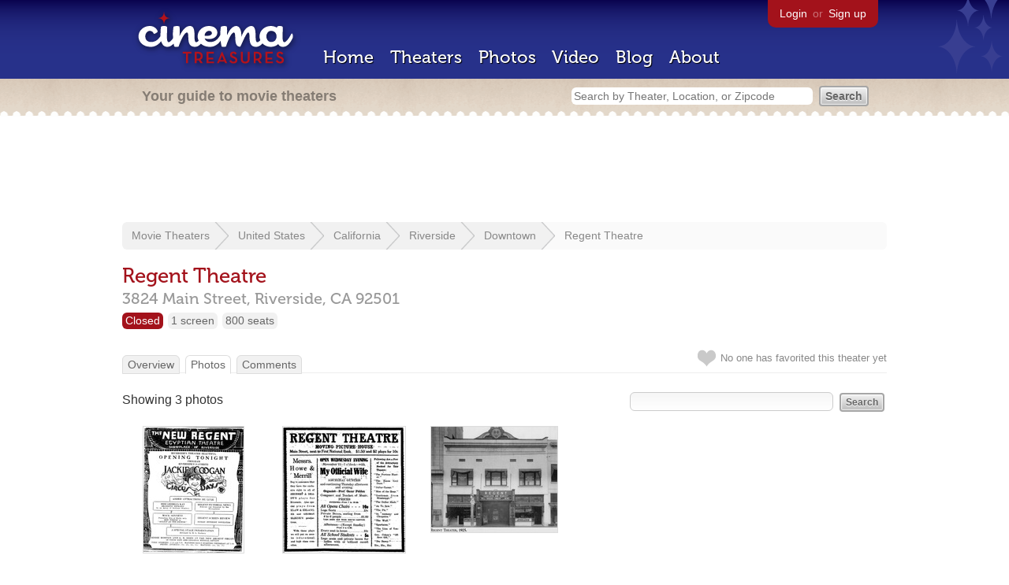

--- FILE ---
content_type: text/html; charset=utf-8
request_url: https://www.google.com/recaptcha/api2/aframe
body_size: 268
content:
<!DOCTYPE HTML><html><head><meta http-equiv="content-type" content="text/html; charset=UTF-8"></head><body><script nonce="ToMXjigwjPzbI3Yy7LYH8A">/** Anti-fraud and anti-abuse applications only. See google.com/recaptcha */ try{var clients={'sodar':'https://pagead2.googlesyndication.com/pagead/sodar?'};window.addEventListener("message",function(a){try{if(a.source===window.parent){var b=JSON.parse(a.data);var c=clients[b['id']];if(c){var d=document.createElement('img');d.src=c+b['params']+'&rc='+(localStorage.getItem("rc::a")?sessionStorage.getItem("rc::b"):"");window.document.body.appendChild(d);sessionStorage.setItem("rc::e",parseInt(sessionStorage.getItem("rc::e")||0)+1);localStorage.setItem("rc::h",'1768986995078');}}}catch(b){}});window.parent.postMessage("_grecaptcha_ready", "*");}catch(b){}</script></body></html>